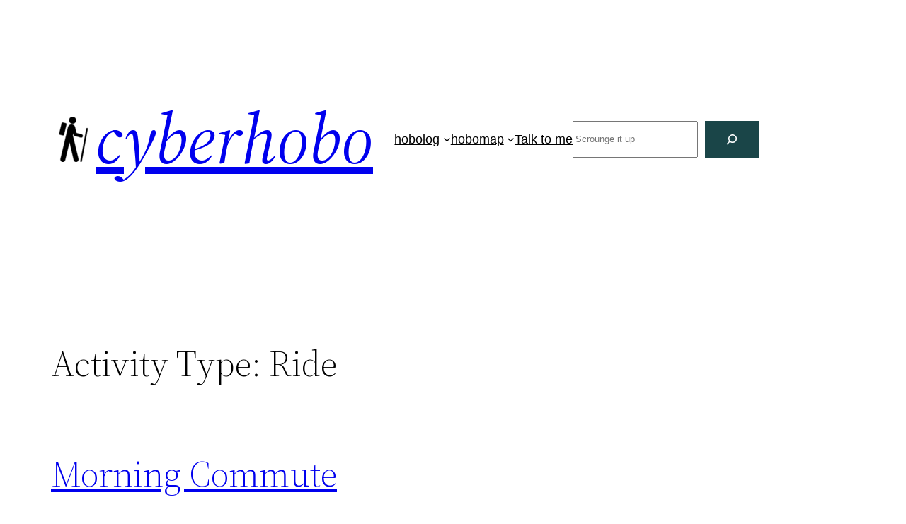

--- FILE ---
content_type: text/html; charset=UTF-8
request_url: https://www.cyberhobo.net/wp-admin/admin-ajax.php
body_size: -146
content:
150756.d777370339a4f5d292128791b32338cf